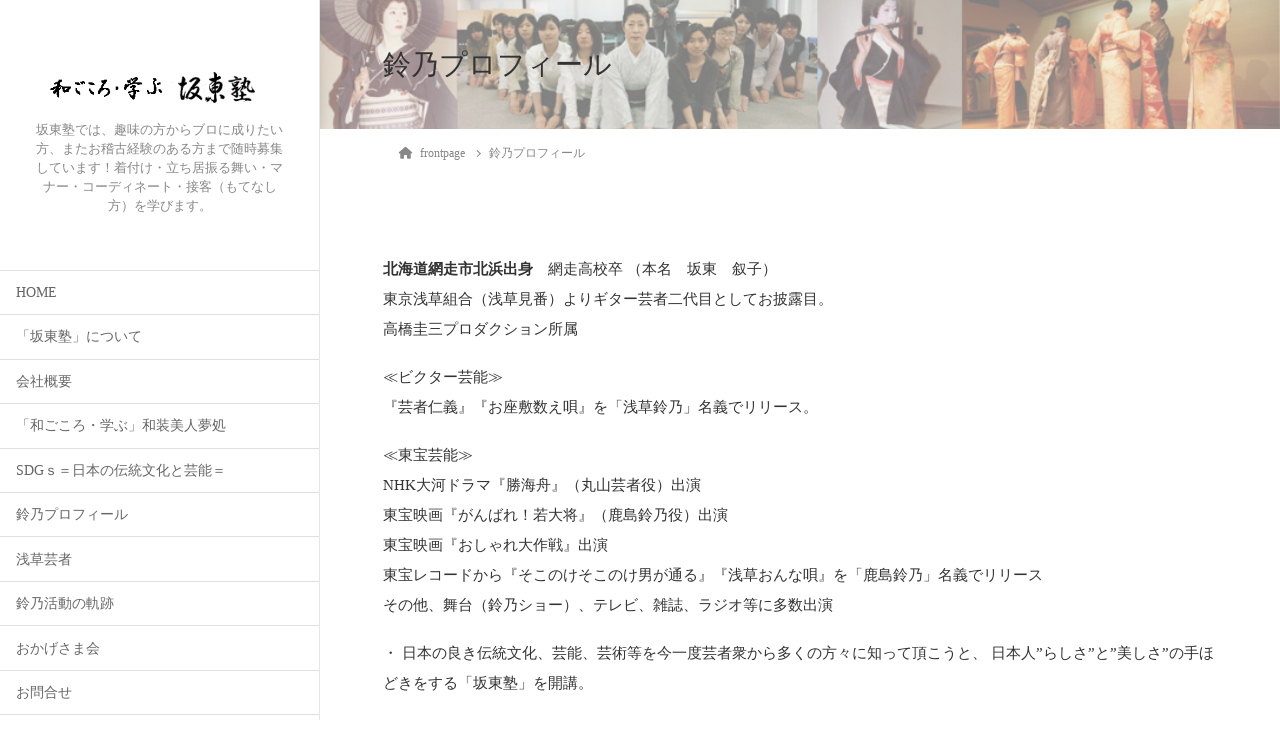

--- FILE ---
content_type: application/javascript
request_url: https://asakusa-suzuno.com/wp-content/themes/katawara/assets/js/katawara.min.js?ver=1.26.11
body_size: 678
content:
!function(){var e;e={isMobileDevice:function(){return/Android|webOS|iPhone|iPad|iPod|BlackBerry|IEMobile|Opera Mini/i.test(navigator.userAgent)},addDeviceClass:function(){var c=e.isMobileDevice()?"device-mobile":"device-pc";document.body.classList.remove("device-mobile","device-pc"),document.body.classList.add(c)},openMenu:function(){e.menuBtn&&e.menuBtn.classList.add("menu-open"),e.menu&&e.menu.classList.add("vk-mobile-nav-open")},closeMenu:function(){e.menuBtn&&e.menuBtn.classList.remove("menu-open"),e.menu&&e.menu.classList.remove("vk-mobile-nav-open")}},window.addEventListener("DOMContentLoaded",(function(){e.addDeviceClass(),e.menuBtn=document.getElementById("vk-mobile-nav-menu-btn"),e.menu=document.getElementById("vk-mobile-nav"),e.menuBtn&&e.menu||console.error("Required elements not found");var c=document.getElementById("vk-mobile-nav-menu-btn");c&&c.addEventListener("click",(function(){c.classList.contains("menu-open")?e.closeMenu():e.openMenu()})),document.querySelectorAll(".vk-mobile-nav li > a").forEach((function(c){c.addEventListener("click",(function(c){c.target.getAttribute("href").indexOf(!1)&&e.closeMenu()}))}))})),e.runAcc=function(){var c=document.querySelectorAll("ul.vk-menu-acc"),n=document.createElement("span");n.classList.add("acc-btn","acc-btn-open"),c.forEach((function(c){c.classList.add("vk-menu-acc-active"),c.querySelectorAll("ul.sub-menu").forEach((function(c){c.before(n.cloneNode(!0)),c.classList.add("acc-child-close"),c.previousElementSibling.addEventListener("click",(function(){e.accAction(c)}))}))}))},e.accAction=function(e){var c=e.previousElementSibling;e.classList.contains("acc-child-close")?(e.classList.remove("acc-child-close"),e.classList.add("acc-child-open"),c.classList.remove("acc-btn-open"),c.classList.add("acc-btn-close"),e.parentNode.classList.remove("acc-parent-close"),e.parentNode.classList.add("acc-parent-open")):(e.classList.remove("acc-child-open"),e.classList.add("acc-child-close"),c.classList.remove("acc-btn-close"),c.classList.add("acc-btn-open"),e.parentNode.classList.remove("acc-parent-open"),e.parentNode.classList.add("acc-parent-close"))},e.resetAccordion=function(){document.querySelectorAll("ul.vk-menu-acc").forEach((function(e){e.classList.remove("vk-menu-acc-active")})),document.querySelectorAll("ul.vk-menu-acc li").forEach((function(e){e.classList.remove("acc-parent-open")})),document.querySelectorAll("ul.vk-menu-acc li .acc-child-close").forEach((function(e){e.classList.remove("acc-child-close")})),document.querySelectorAll("ul.vk-menu-acc li .acc-child-open").forEach((function(e){e.classList.remove("acc-child-open")}))},window.addEventListener("DOMContentLoaded",(function(){e.runAcc()}))}();